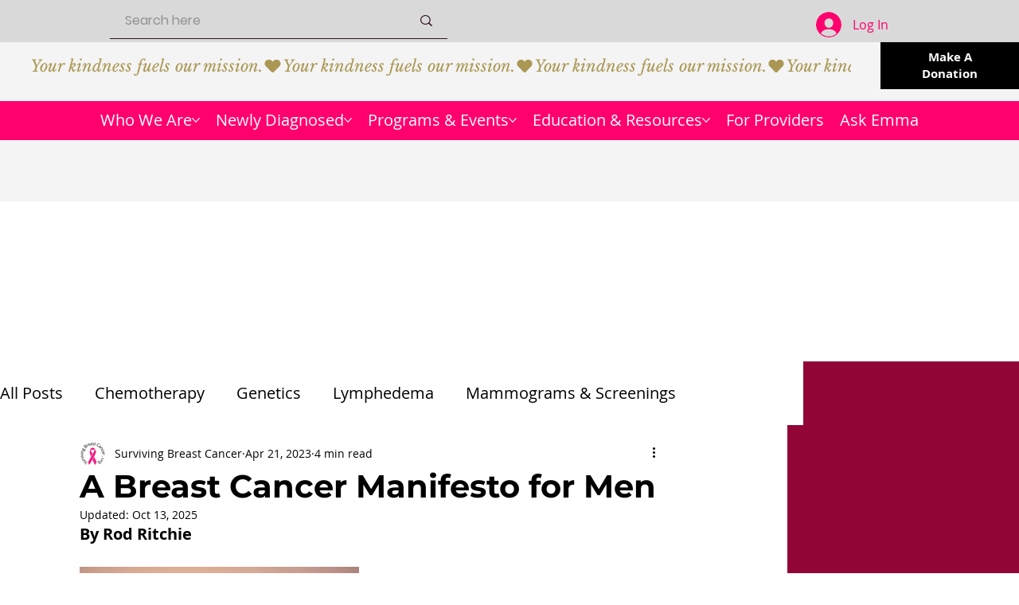

--- FILE ---
content_type: text/html; charset=utf-8
request_url: https://www.google.com/recaptcha/api2/aframe
body_size: 269
content:
<!DOCTYPE HTML><html><head><meta http-equiv="content-type" content="text/html; charset=UTF-8"></head><body><script nonce="CZkA_izuMiOS7KJjz8bCSA">/** Anti-fraud and anti-abuse applications only. See google.com/recaptcha */ try{var clients={'sodar':'https://pagead2.googlesyndication.com/pagead/sodar?'};window.addEventListener("message",function(a){try{if(a.source===window.parent){var b=JSON.parse(a.data);var c=clients[b['id']];if(c){var d=document.createElement('img');d.src=c+b['params']+'&rc='+(localStorage.getItem("rc::a")?sessionStorage.getItem("rc::b"):"");window.document.body.appendChild(d);sessionStorage.setItem("rc::e",parseInt(sessionStorage.getItem("rc::e")||0)+1);localStorage.setItem("rc::h",'1769293405166');}}}catch(b){}});window.parent.postMessage("_grecaptcha_ready", "*");}catch(b){}</script></body></html>